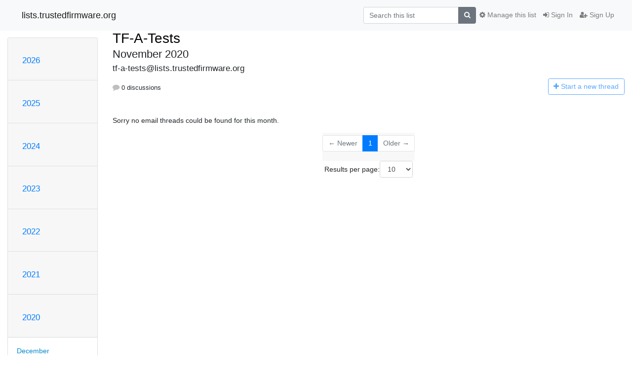

--- FILE ---
content_type: text/html; charset=utf-8
request_url: https://lists.trustedfirmware.org/archives/list/tf-a-tests@lists.trustedfirmware.org/2020/11/
body_size: 4729
content:




<!DOCTYPE HTML>
<html>
    <head>
        <meta http-equiv="Content-Type" content="text/html; charset=UTF-8" />
        <meta name="viewport" content="width=device-width, initial-scale=1.0" />
        <meta name="ROBOTS" content="INDEX, FOLLOW" />
        <title>
November 2020 - TF-A-Tests - lists.trustedfirmware.org
</title>
        <meta name="author" content="" />
        <meta name="dc.language" content="en" />
        <link rel="shortcut icon" href="/static/hyperkitty/img/favicon.ico" />
        <link rel="stylesheet" href="/static/hyperkitty/libs/jquery/smoothness/jquery-ui-1.10.3.custom.min.css" type="text/css" media="all" />
        <link rel="stylesheet" href="/static/hyperkitty/libs/fonts/font-awesome/css/font-awesome.min.css" type="text/css" media="all" />
        <link rel="stylesheet" href="/static/hyperkitty/libs/fonts/icomoon/icomoon.css" type="text/css" media="all"><link rel="stylesheet" href="/static/hyperkitty/libs/fonts/droid/droid.css" type="text/css" media="all"><link rel="stylesheet" href="/static/django-mailman3/css/main.css"><link rel="stylesheet" href="/static/CACHE/css/hyperkitty.b88cdae05126.css" type="text/css" media="all">
         
        
<link rel="alternate" type="application/rss+xml" title="TF-A-Tests" href="/archives/list/tf-a-tests@lists.trustedfirmware.org/feed/"/>

        

    </head>

    <body>

    


    <nav class="navbar sticky-top navbar-light bg-light navbar-expand-md">
        <div class="container">
            <div class="navbar-header col-md"> <!--part of navbar that's always present-->
                <button type="button" class="navbar-toggler collapsed" data-toggle="collapse" data-target=".navbar-collapse">
                    <span class="fa fa-bars"></span>
                </button>
                <a class="navbar-brand" href="/archives/">lists.trustedfirmware.org</a>

            </div> <!-- /navbar-header -->

            <div class="navbar-collapse collapse justify-content-end"> <!--part of navbar that's collapsed on small screens-->
                <!-- show dropdown for smaller viewports b/c login name/email may be too long -->
                <!-- only show this extra button/dropdown if we're in small screen sizes -->
                <div class="nav navbar-nav navbar-right auth dropdown d-sm-none">
                  <a href="#" role="button" class="btn dropdown-toggle" id="loginDropdownMenu"
                     data-toggle="dropdown" aria-haspopup="true" aria-expanded="false">
                        
                            <span class="fa fa-bars"></span>
                        
                    </a>
                      
                            <a role="menuitem" tabindex="-1" href="/accounts/login/?next=/archives/list/tf-a-tests%40lists.trustedfirmware.org/2020/11/">
                                <span class="fa fa-sign-in"></span>
                                Sign In
                            </a>
                            <a role="menuitem" tabindex="-1" href="/accounts/signup/?next=/archives/list/tf-a-tests%40lists.trustedfirmware.org/2020/11/">
                                <span class="fa fa-user-plus"></span>
                                Sign Up
                            </a>
                        

                </div>
                <form name="search" method="get" action="/archives/search" class="navbar-form navbar-right my-2 my-lg-2 order-1" role="search">
                    <input type="hidden" name="mlist" value="tf-a-tests@lists.trustedfirmware.org" />
                        <div class="input-group">
                            <input name="q" type="text" class="form-control"
                                   placeholder="Search this list"
                                   
                                   />
                            <span class="input-group-append">
                                <button class="btn btn-secondary" type="submit"><span class="fa fa-search"></span></button>
                            </span>
                        </div>
                </form>
                <!-- larger viewports -->
                <ul class="nav navbar-nav d-none d-sm-flex auth order-3">
                    
                        <li class="nav-item"><a href="/accounts/login/?next=/archives/list/tf-a-tests%40lists.trustedfirmware.org/2020/11/" class="nav-link">
                            <span class="fa fa-sign-in"></span>
                            Sign In
                        </a></li>
                        <li class="nav-item"><a href="/accounts/signup/?next=/archives/list/tf-a-tests%40lists.trustedfirmware.org/2020/11/" class="nav-link">
                            <span class="fa fa-user-plus"></span>
                            Sign Up
                        </a></li>
                    
                </ul>

                
                <ul class="nav navbar-nav order-2">
                    <li class="nav-item">
                    
                    <a href="/mailman3/lists/tf-a-tests.lists.trustedfirmware.org/" class="nav-link">
                        <span class="fa fa-cog"></span>
                        Manage this list
                    </a>
                    
                    </li>
                </ul>
                


            </div> <!--/navbar-collapse -->
        </div> <!-- /container for navbar -->
    </nav>

    

     <div class="modal fade" tabindex="-1" role="dialog" id="keyboard-shortcuts">
       <div class="modal-dialog" role="document">
         <div class="modal-content">
           <div class="modal-header">
             <button type="button" class="close" data-dismiss="modal" aria-label="Close"><span aria-hidden="true">&times;</span></button>
             <h4 class="modal-title">Keyboard Shortcuts</h4>
           </div>
           <div class="modal-body">
             <h3>Thread View</h3>
             <ul>
               <li><code>j</code>: Next unread message </li>
               <li><code>k</code>: Previous unread message </li>
               <li><code>j a</code>: Jump to all threads
               <li><code>j l</code>: Jump to MailingList overview
             </ul>
           </div>
         </div><!-- /.modal-content -->
       </div><!-- /.modal-dialog -->
     </div><!-- /.modal -->

     <div class="container">
        

<div class="row">






<div class="d-none d-md-block col-sm-2">
    <div class="row">
        <div class="col-12 accordion" id="months-list">
            
            <div class="card">
                <div class="card-header">
                    <h3 class="card-title btn btn-link">
                        <a data-toggle="collapse" data-target="#collapse0">
                            2026
                        </a>
                    </h3>
                </div>
                <div id="collapse0" class="panel-collapse
                         
                          collapse 
                         
                         " data-parent="#months-list">
                    <div class="card-body">
                        <ul class="list-unstyled">
                            
                            <li class="">
                                <a href="/archives/list/tf-a-tests@lists.trustedfirmware.org/2026/1/"
                                >January</a>
                            </li>
                            
                        </ul>
                    </div>
                </div>
            </div>
            
            <div class="card">
                <div class="card-header">
                    <h3 class="card-title btn btn-link">
                        <a data-toggle="collapse" data-target="#collapse1">
                            2025
                        </a>
                    </h3>
                </div>
                <div id="collapse1" class="panel-collapse
                         
                          collapse 
                         
                         " data-parent="#months-list">
                    <div class="card-body">
                        <ul class="list-unstyled">
                            
                            <li class="">
                                <a href="/archives/list/tf-a-tests@lists.trustedfirmware.org/2025/12/"
                                >December</a>
                            </li>
                            
                            <li class="">
                                <a href="/archives/list/tf-a-tests@lists.trustedfirmware.org/2025/11/"
                                >November</a>
                            </li>
                            
                            <li class="">
                                <a href="/archives/list/tf-a-tests@lists.trustedfirmware.org/2025/10/"
                                >October</a>
                            </li>
                            
                            <li class="">
                                <a href="/archives/list/tf-a-tests@lists.trustedfirmware.org/2025/9/"
                                >September</a>
                            </li>
                            
                            <li class="">
                                <a href="/archives/list/tf-a-tests@lists.trustedfirmware.org/2025/8/"
                                >August</a>
                            </li>
                            
                            <li class="">
                                <a href="/archives/list/tf-a-tests@lists.trustedfirmware.org/2025/7/"
                                >July</a>
                            </li>
                            
                            <li class="">
                                <a href="/archives/list/tf-a-tests@lists.trustedfirmware.org/2025/6/"
                                >June</a>
                            </li>
                            
                            <li class="">
                                <a href="/archives/list/tf-a-tests@lists.trustedfirmware.org/2025/5/"
                                >May</a>
                            </li>
                            
                            <li class="">
                                <a href="/archives/list/tf-a-tests@lists.trustedfirmware.org/2025/4/"
                                >April</a>
                            </li>
                            
                            <li class="">
                                <a href="/archives/list/tf-a-tests@lists.trustedfirmware.org/2025/3/"
                                >March</a>
                            </li>
                            
                            <li class="">
                                <a href="/archives/list/tf-a-tests@lists.trustedfirmware.org/2025/2/"
                                >February</a>
                            </li>
                            
                            <li class="">
                                <a href="/archives/list/tf-a-tests@lists.trustedfirmware.org/2025/1/"
                                >January</a>
                            </li>
                            
                        </ul>
                    </div>
                </div>
            </div>
            
            <div class="card">
                <div class="card-header">
                    <h3 class="card-title btn btn-link">
                        <a data-toggle="collapse" data-target="#collapse2">
                            2024
                        </a>
                    </h3>
                </div>
                <div id="collapse2" class="panel-collapse
                         
                          collapse 
                         
                         " data-parent="#months-list">
                    <div class="card-body">
                        <ul class="list-unstyled">
                            
                            <li class="">
                                <a href="/archives/list/tf-a-tests@lists.trustedfirmware.org/2024/12/"
                                >December</a>
                            </li>
                            
                            <li class="">
                                <a href="/archives/list/tf-a-tests@lists.trustedfirmware.org/2024/11/"
                                >November</a>
                            </li>
                            
                            <li class="">
                                <a href="/archives/list/tf-a-tests@lists.trustedfirmware.org/2024/10/"
                                >October</a>
                            </li>
                            
                            <li class="">
                                <a href="/archives/list/tf-a-tests@lists.trustedfirmware.org/2024/9/"
                                >September</a>
                            </li>
                            
                            <li class="">
                                <a href="/archives/list/tf-a-tests@lists.trustedfirmware.org/2024/8/"
                                >August</a>
                            </li>
                            
                            <li class="">
                                <a href="/archives/list/tf-a-tests@lists.trustedfirmware.org/2024/7/"
                                >July</a>
                            </li>
                            
                            <li class="">
                                <a href="/archives/list/tf-a-tests@lists.trustedfirmware.org/2024/6/"
                                >June</a>
                            </li>
                            
                            <li class="">
                                <a href="/archives/list/tf-a-tests@lists.trustedfirmware.org/2024/5/"
                                >May</a>
                            </li>
                            
                            <li class="">
                                <a href="/archives/list/tf-a-tests@lists.trustedfirmware.org/2024/4/"
                                >April</a>
                            </li>
                            
                            <li class="">
                                <a href="/archives/list/tf-a-tests@lists.trustedfirmware.org/2024/3/"
                                >March</a>
                            </li>
                            
                            <li class="">
                                <a href="/archives/list/tf-a-tests@lists.trustedfirmware.org/2024/2/"
                                >February</a>
                            </li>
                            
                            <li class="">
                                <a href="/archives/list/tf-a-tests@lists.trustedfirmware.org/2024/1/"
                                >January</a>
                            </li>
                            
                        </ul>
                    </div>
                </div>
            </div>
            
            <div class="card">
                <div class="card-header">
                    <h3 class="card-title btn btn-link">
                        <a data-toggle="collapse" data-target="#collapse3">
                            2023
                        </a>
                    </h3>
                </div>
                <div id="collapse3" class="panel-collapse
                         
                          collapse 
                         
                         " data-parent="#months-list">
                    <div class="card-body">
                        <ul class="list-unstyled">
                            
                            <li class="">
                                <a href="/archives/list/tf-a-tests@lists.trustedfirmware.org/2023/12/"
                                >December</a>
                            </li>
                            
                            <li class="">
                                <a href="/archives/list/tf-a-tests@lists.trustedfirmware.org/2023/11/"
                                >November</a>
                            </li>
                            
                            <li class="">
                                <a href="/archives/list/tf-a-tests@lists.trustedfirmware.org/2023/10/"
                                >October</a>
                            </li>
                            
                            <li class="">
                                <a href="/archives/list/tf-a-tests@lists.trustedfirmware.org/2023/9/"
                                >September</a>
                            </li>
                            
                            <li class="">
                                <a href="/archives/list/tf-a-tests@lists.trustedfirmware.org/2023/8/"
                                >August</a>
                            </li>
                            
                            <li class="">
                                <a href="/archives/list/tf-a-tests@lists.trustedfirmware.org/2023/7/"
                                >July</a>
                            </li>
                            
                            <li class="">
                                <a href="/archives/list/tf-a-tests@lists.trustedfirmware.org/2023/6/"
                                >June</a>
                            </li>
                            
                            <li class="">
                                <a href="/archives/list/tf-a-tests@lists.trustedfirmware.org/2023/5/"
                                >May</a>
                            </li>
                            
                            <li class="">
                                <a href="/archives/list/tf-a-tests@lists.trustedfirmware.org/2023/4/"
                                >April</a>
                            </li>
                            
                            <li class="">
                                <a href="/archives/list/tf-a-tests@lists.trustedfirmware.org/2023/3/"
                                >March</a>
                            </li>
                            
                            <li class="">
                                <a href="/archives/list/tf-a-tests@lists.trustedfirmware.org/2023/2/"
                                >February</a>
                            </li>
                            
                            <li class="">
                                <a href="/archives/list/tf-a-tests@lists.trustedfirmware.org/2023/1/"
                                >January</a>
                            </li>
                            
                        </ul>
                    </div>
                </div>
            </div>
            
            <div class="card">
                <div class="card-header">
                    <h3 class="card-title btn btn-link">
                        <a data-toggle="collapse" data-target="#collapse4">
                            2022
                        </a>
                    </h3>
                </div>
                <div id="collapse4" class="panel-collapse
                         
                          collapse 
                         
                         " data-parent="#months-list">
                    <div class="card-body">
                        <ul class="list-unstyled">
                            
                            <li class="">
                                <a href="/archives/list/tf-a-tests@lists.trustedfirmware.org/2022/12/"
                                >December</a>
                            </li>
                            
                            <li class="">
                                <a href="/archives/list/tf-a-tests@lists.trustedfirmware.org/2022/11/"
                                >November</a>
                            </li>
                            
                            <li class="">
                                <a href="/archives/list/tf-a-tests@lists.trustedfirmware.org/2022/10/"
                                >October</a>
                            </li>
                            
                            <li class="">
                                <a href="/archives/list/tf-a-tests@lists.trustedfirmware.org/2022/9/"
                                >September</a>
                            </li>
                            
                            <li class="">
                                <a href="/archives/list/tf-a-tests@lists.trustedfirmware.org/2022/8/"
                                >August</a>
                            </li>
                            
                            <li class="">
                                <a href="/archives/list/tf-a-tests@lists.trustedfirmware.org/2022/7/"
                                >July</a>
                            </li>
                            
                            <li class="">
                                <a href="/archives/list/tf-a-tests@lists.trustedfirmware.org/2022/6/"
                                >June</a>
                            </li>
                            
                            <li class="">
                                <a href="/archives/list/tf-a-tests@lists.trustedfirmware.org/2022/5/"
                                >May</a>
                            </li>
                            
                            <li class="">
                                <a href="/archives/list/tf-a-tests@lists.trustedfirmware.org/2022/4/"
                                >April</a>
                            </li>
                            
                            <li class="">
                                <a href="/archives/list/tf-a-tests@lists.trustedfirmware.org/2022/3/"
                                >March</a>
                            </li>
                            
                            <li class="">
                                <a href="/archives/list/tf-a-tests@lists.trustedfirmware.org/2022/2/"
                                >February</a>
                            </li>
                            
                            <li class="">
                                <a href="/archives/list/tf-a-tests@lists.trustedfirmware.org/2022/1/"
                                >January</a>
                            </li>
                            
                        </ul>
                    </div>
                </div>
            </div>
            
            <div class="card">
                <div class="card-header">
                    <h3 class="card-title btn btn-link">
                        <a data-toggle="collapse" data-target="#collapse5">
                            2021
                        </a>
                    </h3>
                </div>
                <div id="collapse5" class="panel-collapse
                         
                          collapse 
                         
                         " data-parent="#months-list">
                    <div class="card-body">
                        <ul class="list-unstyled">
                            
                            <li class="">
                                <a href="/archives/list/tf-a-tests@lists.trustedfirmware.org/2021/12/"
                                >December</a>
                            </li>
                            
                            <li class="">
                                <a href="/archives/list/tf-a-tests@lists.trustedfirmware.org/2021/11/"
                                >November</a>
                            </li>
                            
                            <li class="">
                                <a href="/archives/list/tf-a-tests@lists.trustedfirmware.org/2021/10/"
                                >October</a>
                            </li>
                            
                            <li class="">
                                <a href="/archives/list/tf-a-tests@lists.trustedfirmware.org/2021/9/"
                                >September</a>
                            </li>
                            
                            <li class="">
                                <a href="/archives/list/tf-a-tests@lists.trustedfirmware.org/2021/8/"
                                >August</a>
                            </li>
                            
                            <li class="">
                                <a href="/archives/list/tf-a-tests@lists.trustedfirmware.org/2021/7/"
                                >July</a>
                            </li>
                            
                            <li class="">
                                <a href="/archives/list/tf-a-tests@lists.trustedfirmware.org/2021/6/"
                                >June</a>
                            </li>
                            
                            <li class="">
                                <a href="/archives/list/tf-a-tests@lists.trustedfirmware.org/2021/5/"
                                >May</a>
                            </li>
                            
                            <li class="">
                                <a href="/archives/list/tf-a-tests@lists.trustedfirmware.org/2021/4/"
                                >April</a>
                            </li>
                            
                            <li class="">
                                <a href="/archives/list/tf-a-tests@lists.trustedfirmware.org/2021/3/"
                                >March</a>
                            </li>
                            
                            <li class="">
                                <a href="/archives/list/tf-a-tests@lists.trustedfirmware.org/2021/2/"
                                >February</a>
                            </li>
                            
                            <li class="">
                                <a href="/archives/list/tf-a-tests@lists.trustedfirmware.org/2021/1/"
                                >January</a>
                            </li>
                            
                        </ul>
                    </div>
                </div>
            </div>
            
            <div class="card">
                <div class="card-header">
                    <h3 class="card-title btn btn-link">
                        <a data-toggle="collapse" data-target="#collapse6">
                            2020
                        </a>
                    </h3>
                </div>
                <div id="collapse6" class="panel-collapse
                         
                          show 
                         
                         " data-parent="#months-list">
                    <div class="card-body">
                        <ul class="list-unstyled">
                            
                            <li class="">
                                <a href="/archives/list/tf-a-tests@lists.trustedfirmware.org/2020/12/"
                                >December</a>
                            </li>
                            
                            <li class="current">
                                <a href="/archives/list/tf-a-tests@lists.trustedfirmware.org/2020/11/"
                                >November</a>
                            </li>
                            
                            <li class="">
                                <a href="/archives/list/tf-a-tests@lists.trustedfirmware.org/2020/10/"
                                >October</a>
                            </li>
                            
                            <li class="">
                                <a href="/archives/list/tf-a-tests@lists.trustedfirmware.org/2020/9/"
                                >September</a>
                            </li>
                            
                            <li class="">
                                <a href="/archives/list/tf-a-tests@lists.trustedfirmware.org/2020/8/"
                                >August</a>
                            </li>
                            
                            <li class="">
                                <a href="/archives/list/tf-a-tests@lists.trustedfirmware.org/2020/7/"
                                >July</a>
                            </li>
                            
                            <li class="">
                                <a href="/archives/list/tf-a-tests@lists.trustedfirmware.org/2020/6/"
                                >June</a>
                            </li>
                            
                            <li class="">
                                <a href="/archives/list/tf-a-tests@lists.trustedfirmware.org/2020/5/"
                                >May</a>
                            </li>
                            
                            <li class="">
                                <a href="/archives/list/tf-a-tests@lists.trustedfirmware.org/2020/4/"
                                >April</a>
                            </li>
                            
                            <li class="">
                                <a href="/archives/list/tf-a-tests@lists.trustedfirmware.org/2020/3/"
                                >March</a>
                            </li>
                            
                            <li class="">
                                <a href="/archives/list/tf-a-tests@lists.trustedfirmware.org/2020/2/"
                                >February</a>
                            </li>
                            
                            <li class="">
                                <a href="/archives/list/tf-a-tests@lists.trustedfirmware.org/2020/1/"
                                >January</a>
                            </li>
                            
                        </ul>
                    </div>
                </div>
            </div>
            
            <div class="card">
                <div class="card-header">
                    <h3 class="card-title btn btn-link">
                        <a data-toggle="collapse" data-target="#collapse7">
                            2019
                        </a>
                    </h3>
                </div>
                <div id="collapse7" class="panel-collapse
                         
                          collapse 
                         
                         " data-parent="#months-list">
                    <div class="card-body">
                        <ul class="list-unstyled">
                            
                            <li class="">
                                <a href="/archives/list/tf-a-tests@lists.trustedfirmware.org/2019/12/"
                                >December</a>
                            </li>
                            
                            <li class="">
                                <a href="/archives/list/tf-a-tests@lists.trustedfirmware.org/2019/11/"
                                >November</a>
                            </li>
                            
                            <li class="">
                                <a href="/archives/list/tf-a-tests@lists.trustedfirmware.org/2019/10/"
                                >October</a>
                            </li>
                            
                            <li class="">
                                <a href="/archives/list/tf-a-tests@lists.trustedfirmware.org/2019/9/"
                                >September</a>
                            </li>
                            
                            <li class="">
                                <a href="/archives/list/tf-a-tests@lists.trustedfirmware.org/2019/8/"
                                >August</a>
                            </li>
                            
                            <li class="">
                                <a href="/archives/list/tf-a-tests@lists.trustedfirmware.org/2019/7/"
                                >July</a>
                            </li>
                            
                            <li class="">
                                <a href="/archives/list/tf-a-tests@lists.trustedfirmware.org/2019/6/"
                                >June</a>
                            </li>
                            
                            <li class="">
                                <a href="/archives/list/tf-a-tests@lists.trustedfirmware.org/2019/5/"
                                >May</a>
                            </li>
                            
                            <li class="">
                                <a href="/archives/list/tf-a-tests@lists.trustedfirmware.org/2019/4/"
                                >April</a>
                            </li>
                            
                            <li class="">
                                <a href="/archives/list/tf-a-tests@lists.trustedfirmware.org/2019/3/"
                                >March</a>
                            </li>
                            
                            <li class="">
                                <a href="/archives/list/tf-a-tests@lists.trustedfirmware.org/2019/2/"
                                >February</a>
                            </li>
                            
                            <li class="">
                                <a href="/archives/list/tf-a-tests@lists.trustedfirmware.org/2019/1/"
                                >January</a>
                            </li>
                            
                        </ul>
                    </div>
                </div>
            </div>
            
            <div class="card">
                <div class="card-header">
                    <h3 class="card-title btn btn-link">
                        <a data-toggle="collapse" data-target="#collapse8">
                            2018
                        </a>
                    </h3>
                </div>
                <div id="collapse8" class="panel-collapse
                         
                          collapse 
                         
                         " data-parent="#months-list">
                    <div class="card-body">
                        <ul class="list-unstyled">
                            
                            <li class="">
                                <a href="/archives/list/tf-a-tests@lists.trustedfirmware.org/2018/12/"
                                >December</a>
                            </li>
                            
                        </ul>
                    </div>
                </div>
            </div>
            
        </div>
    </div>
    



<div class="d-none d-md-inline col-12 col-md-2">
    <div class="row d-flex justify-content-center flex-column align-items-center">
        
        <a href="/archives/list/tf-a-tests@lists.trustedfirmware.org/"
           class="btn btn-outline-primary p-2 m-2">
            <span class="fa fa-backward"></span>
            List overview</a>

        
        
    </br>
    <!-- Download as mbox -->
    
    <a href="/archives/list/tf-a-tests@lists.trustedfirmware.org/export/tf-a-tests@lists.trustedfirmware.org-2020-12.mbox.gz?start=2020-11-01&amp;end=2020-12-01" title="This month in gzipped mbox format"
          class="btn btn-outline-primary p-2 m-2">
        <i class="fa fa-download"></i> Download</a>
    
</div>
</div>


</div>


    <div id="thread-list" class="col-sm-12 col-md-10">
        <div class="thread-list-header row">
            <h1 class="col-12">
                <a href="/archives/list/tf-a-tests@lists.trustedfirmware.org/" class="list-name">
                    
                        TF-A-Tests
                    
                </a>
                <small class="d-none d-md-block">November 2020</small>
                <div class="d-md-none">
                    



<select id="months-list" class="form-control">
    
    <option disabled>----- 2026 -----</option>
    
    <option value="1">January 2026</option>
    
    
    <option disabled>----- 2025 -----</option>
    
    <option value="12">December 2025</option>
    
    <option value="11">November 2025</option>
    
    <option value="10">October 2025</option>
    
    <option value="9">September 2025</option>
    
    <option value="8">August 2025</option>
    
    <option value="7">July 2025</option>
    
    <option value="6">June 2025</option>
    
    <option value="5">May 2025</option>
    
    <option value="4">April 2025</option>
    
    <option value="3">March 2025</option>
    
    <option value="2">February 2025</option>
    
    <option value="1">January 2025</option>
    
    
    <option disabled>----- 2024 -----</option>
    
    <option value="12">December 2024</option>
    
    <option value="11">November 2024</option>
    
    <option value="10">October 2024</option>
    
    <option value="9">September 2024</option>
    
    <option value="8">August 2024</option>
    
    <option value="7">July 2024</option>
    
    <option value="6">June 2024</option>
    
    <option value="5">May 2024</option>
    
    <option value="4">April 2024</option>
    
    <option value="3">March 2024</option>
    
    <option value="2">February 2024</option>
    
    <option value="1">January 2024</option>
    
    
    <option disabled>----- 2023 -----</option>
    
    <option value="12">December 2023</option>
    
    <option value="11">November 2023</option>
    
    <option value="10">October 2023</option>
    
    <option value="9">September 2023</option>
    
    <option value="8">August 2023</option>
    
    <option value="7">July 2023</option>
    
    <option value="6">June 2023</option>
    
    <option value="5">May 2023</option>
    
    <option value="4">April 2023</option>
    
    <option value="3">March 2023</option>
    
    <option value="2">February 2023</option>
    
    <option value="1">January 2023</option>
    
    
    <option disabled>----- 2022 -----</option>
    
    <option value="12">December 2022</option>
    
    <option value="11">November 2022</option>
    
    <option value="10">October 2022</option>
    
    <option value="9">September 2022</option>
    
    <option value="8">August 2022</option>
    
    <option value="7">July 2022</option>
    
    <option value="6">June 2022</option>
    
    <option value="5">May 2022</option>
    
    <option value="4">April 2022</option>
    
    <option value="3">March 2022</option>
    
    <option value="2">February 2022</option>
    
    <option value="1">January 2022</option>
    
    
    <option disabled>----- 2021 -----</option>
    
    <option value="12">December 2021</option>
    
    <option value="11">November 2021</option>
    
    <option value="10">October 2021</option>
    
    <option value="9">September 2021</option>
    
    <option value="8">August 2021</option>
    
    <option value="7">July 2021</option>
    
    <option value="6">June 2021</option>
    
    <option value="5">May 2021</option>
    
    <option value="4">April 2021</option>
    
    <option value="3">March 2021</option>
    
    <option value="2">February 2021</option>
    
    <option value="1">January 2021</option>
    
    
    <option disabled>----- 2020 -----</option>
    
    <option value="12">December 2020</option>
    
    <option selected="selected" value="11">November 2020</option>
    
    <option value="10">October 2020</option>
    
    <option value="9">September 2020</option>
    
    <option value="8">August 2020</option>
    
    <option value="7">July 2020</option>
    
    <option value="6">June 2020</option>
    
    <option value="5">May 2020</option>
    
    <option value="4">April 2020</option>
    
    <option value="3">March 2020</option>
    
    <option value="2">February 2020</option>
    
    <option value="1">January 2020</option>
    
    
    <option disabled>----- 2019 -----</option>
    
    <option value="12">December 2019</option>
    
    <option value="11">November 2019</option>
    
    <option value="10">October 2019</option>
    
    <option value="9">September 2019</option>
    
    <option value="8">August 2019</option>
    
    <option value="7">July 2019</option>
    
    <option value="6">June 2019</option>
    
    <option value="5">May 2019</option>
    
    <option value="4">April 2019</option>
    
    <option value="3">March 2019</option>
    
    <option value="2">February 2019</option>
    
    <option value="1">January 2019</option>
    
    
    <option disabled>----- 2018 -----</option>
    
    <option value="12">December 2018</option>
    
    
</select>



                </div>
            </h1>
            <span class="list-address col-12">tf-a-tests@lists.trustedfirmware.org</span>
            <ul class="list-unstyled list-stats thread-list-info col-6 col-sm-8">
                
                <li>
                    <i class="fa fa-comment"></i>
                    0 discussions
                </li>
            </ul>
            <div class="thread-new right col-6 col-sm-4" title="You must be logged-in to create a thread.">
                <a href="/archives/list/tf-a-tests@lists.trustedfirmware.org/message/new"
                   class="btn btn-outline-primary disabled">
                    <i class="fa fa-plus"></i>
                    <span class="d-none d-md-inline">Start a n</span><span class="d-md-none">N</span>ew thread
                </a>
            </div>
        </div>

        
            <p>Sorry no email threads could be found for this month.</p>
        

        


<div class="paginator">
<div class="row justify-content-center">
  <nav aria-label="Page navigation">
    <ul class="pagination">
    
        <li class="page-item disabled"><a href="#" class="page-link">&larr; Newer</a></li>
    

    
        
            <li class="page-item active"><span class="page-link">1</span></li>
        
    

    
        <li class="page-item disabled" class="page-item"><a href="#" class="page-link">Older &rarr;</a></li>
    
</ul>
</nav>
</div>
<div class="row">
<form class="form-inline jump-to-page" action="" method="get">
    <label>
        Jump to page:
        <select class="form-control input-sm" name="page">
        
            <option value="1"
                selected>
                1
            </option>
        
        </select>
    </label>
    
</form>

<form class="form-inline" action="" method="get">
    Results per page:
    <select name="count" class="form-control input-sm">
        
            <option value="10"
                
                selected="selected"
                
                >10
            </option>
        
            <option value="25"
                
                >25
            </option>
        
            <option value="50"
                
                >50
            </option>
        
            <option value="100"
                
                >100
            </option>
        
            <option value="200"
                
                >200
            </option>
        
    </select>
    
    <input type="submit" class="btn btn-default btn-sm" value="Update" />
</form>
</div>
</div>


    </div>

</div>


    </div> <!-- /container for content -->

    <footer class="footer">
      <div class="container">
        <p class="text-muted">
            Powered by <a href="http://hyperkitty.readthedocs.org">HyperKitty</a> version 1.3.5.
        </p>
      </div>
    </footer>

    <script src="/static/hyperkitty/libs/jquery/jquery-3.6.0.min.js"></script>
    <script src="/static/hyperkitty/libs/jquery/jquery-ui-1.10.3.custom.min.js"></script>
    <script type="text/javascript" src="/static/hyperkitty/libs/popper/popper.min.js"></script>
<script type="text/javascript" src="/static/hyperkitty/libs/bootstrap/javascripts/bootstrap.min.js"></script>
<script type="text/javascript" src="/static/hyperkitty/libs/mousetrap/mousetrap.min.js"></script>
<script type="text/javascript" src="/static/hyperkitty/libs/jquery.expander.js"></script>
<script type="text/javascript" src="/static/hyperkitty/libs/d3.v2.min.js"></script>
<script type="text/javascript" src="/static/hyperkitty/libs/jquery.hotkeys.js"></script>
<script type="text/javascript" src="/static/django-mailman3/js/main.js"></script>
<script type="text/javascript" src="/static/hyperkitty/js/hyperkitty-common.js"></script>
<script type="text/javascript" src="/static/hyperkitty/js/hyperkitty-index.js"></script>
<script type="text/javascript" src="/static/hyperkitty/js/hyperkitty-overview.js"></script>
<script type="text/javascript" src="/static/hyperkitty/js/hyperkitty-thread.js"></script>
<script type="text/javascript" src="/static/hyperkitty/js/hyperkitty-userprofile.js"></script>
    
<script>
$(document).ready(function() {
    $('span.expander').expander({
        slicePoint: 100,
        userCollapseText : '<br /><br /><a class="btn-expander"><i class="fa fa-minus-square-o" aria-label="View less"></i> View less</a>',
        expandText : '<br /><a class="btn-expander"><i class="fa fa-plus-square-o" aria-label="View more"></i> View more</a>',
        beforeExpand: function() {
            $(this).removeClass("collapsed");
            $(this).addClass("expanded");
        },
        onCollapse: function() {
            $(this).removeClass("expanded");
            $(this).addClass("collapsed");
        }
    });
    setup_category();

    // onchange event for month_list select (seen only in tiny/xs viewports)
    // only add this event listener if the element exists
    if ($('select#months-list').length > 0) {
        $('select#months-list').change(function() {
            var date = $('select#months-list>option:selected').text().split(' ');
            var url = "/archives/list/tf-a-tests@lists.trustedfirmware.org/9999/0/";
            url = url.replace('0', $(this).val());
            url = url.replace('9999', date[1]);
            window.parent.location.href = url;
        });
    }

});
</script>


    


    </body>
</html>
